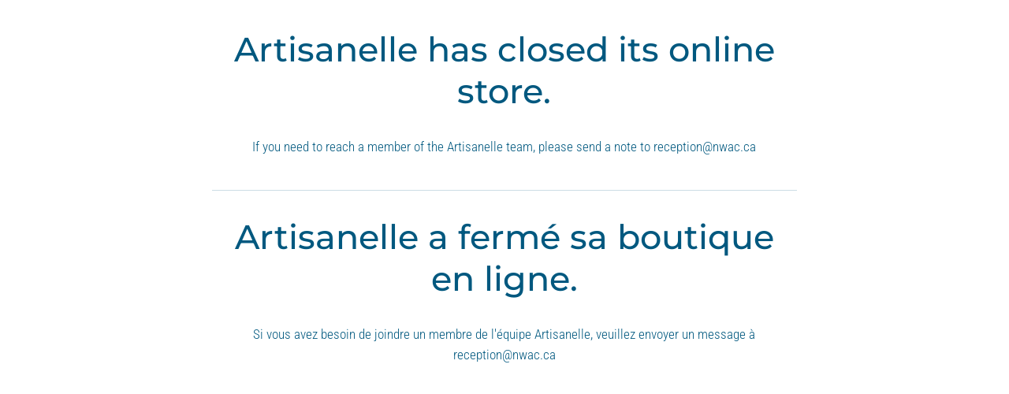

--- FILE ---
content_type: text/css
request_url: https://artisanelle.ca/cdn/shop/t/30/assets/font-settings.css?v=156124376479858662771759333016
body_size: 613
content:
@font-face{font-family:Montserrat;font-weight:500;font-style:normal;font-display:swap;src:url(//artisanelle.ca/cdn/fonts/montserrat/montserrat_n5.07ef3781d9c78c8b93c98419da7ad4fbeebb6635.woff2?h1=bndhYy1zdG9yZS5hY2NvdW50Lm15c2hvcGlmeS5jb20&h2=YXJ0aXNhbmVsbGUuY2E&hmac=ee2a5859fce06afe48e9e96652a7b5fd84046d5a5543c04d227c19dd6ace8a3a) format("woff2"),url(//artisanelle.ca/cdn/fonts/montserrat/montserrat_n5.adf9b4bd8b0e4f55a0b203cdd84512667e0d5e4d.woff?h1=bndhYy1zdG9yZS5hY2NvdW50Lm15c2hvcGlmeS5jb20&h2=YXJ0aXNhbmVsbGUuY2E&hmac=0a9b2e933fdfd742ec21f372320668a706fbf4505ad7590a10ea7cebdbc67fdd) format("woff")}@font-face{font-family:Roboto Condensed;font-weight:300;font-style:normal;font-display:swap;src:url(//artisanelle.ca/cdn/fonts/roboto_condensed/robotocondensed_n3.38291bb39188492034837c889e515fe4214c9ab1.woff2?h1=bndhYy1zdG9yZS5hY2NvdW50Lm15c2hvcGlmeS5jb20&h2=YXJ0aXNhbmVsbGUuY2E&hmac=e954cfb880fbcadd1bdd3959a9fd5982c61acb6853b4802d301909c38aa3bb43) format("woff2"),url(//artisanelle.ca/cdn/fonts/roboto_condensed/robotocondensed_n3.972a2971396f541bcf7e65620ec6e435f27c381b.woff?h1=bndhYy1zdG9yZS5hY2NvdW50Lm15c2hvcGlmeS5jb20&h2=YXJ0aXNhbmVsbGUuY2E&hmac=02c1db683d23cfe6ae6420356c564b9a2d25ce73c523ac6f91583261fc612dac) format("woff")}@font-face{font-family:Archivo;font-weight:500;font-style:normal;font-display:swap;src:url(//artisanelle.ca/cdn/fonts/archivo/archivo_n5.272841b6d6b831864f7fecfa55541752bb399511.woff2?h1=bndhYy1zdG9yZS5hY2NvdW50Lm15c2hvcGlmeS5jb20&h2=YXJ0aXNhbmVsbGUuY2E&hmac=2ddea54652492f5d246bad31778a65eb69e22fc7f7a6ba3127abde5fbd9054e1) format("woff2"),url(//artisanelle.ca/cdn/fonts/archivo/archivo_n5.27fb58a71a175084eb68e15500549a69fe15738e.woff?h1=bndhYy1zdG9yZS5hY2NvdW50Lm15c2hvcGlmeS5jb20&h2=YXJ0aXNhbmVsbGUuY2E&hmac=889eec152073c27f7daaa6a1f7667055597a7dd451e3667d3e02bd23fee22707) format("woff")}@font-face{font-family:Montserrat;font-weight:600;font-style:normal;font-display:swap;src:url(//artisanelle.ca/cdn/fonts/montserrat/montserrat_n6.1326b3e84230700ef15b3a29fb520639977513e0.woff2?h1=bndhYy1zdG9yZS5hY2NvdW50Lm15c2hvcGlmeS5jb20&h2=YXJ0aXNhbmVsbGUuY2E&hmac=1cae0d3980f7af242151d5e257430d9c5a2bfbf4a78a176d6a40bfc2ec56a766) format("woff2"),url(//artisanelle.ca/cdn/fonts/montserrat/montserrat_n6.652f051080eb14192330daceed8cd53dfdc5ead9.woff?h1=bndhYy1zdG9yZS5hY2NvdW50Lm15c2hvcGlmeS5jb20&h2=YXJ0aXNhbmVsbGUuY2E&hmac=cb2e7a29bdfc7f560d5640d9b62627ccd2b585984e3274e9642df1fb6e9a877f) format("woff")}@font-face{font-family:Archivo;font-weight:600;font-style:normal;font-display:swap;src:url(//artisanelle.ca/cdn/fonts/archivo/archivo_n6.06ce7cb3e84f9557d04c35761e39e39ea101fb19.woff2?h1=bndhYy1zdG9yZS5hY2NvdW50Lm15c2hvcGlmeS5jb20&h2=YXJ0aXNhbmVsbGUuY2E&hmac=91903cc7feaaa98899d42e3527e638392d35bce3b0a3f117bc027069f60a9006) format("woff2"),url(//artisanelle.ca/cdn/fonts/archivo/archivo_n6.5dd16bc207dfc6d25ca8472d89387d828f610453.woff?h1=bndhYy1zdG9yZS5hY2NvdW50Lm15c2hvcGlmeS5jb20&h2=YXJ0aXNhbmVsbGUuY2E&hmac=b150a7fe4659b66a261498ab3e60bbb1b37365435cfbab814b664dc0e6190435) format("woff")}@font-face{font-family:Roboto Condensed;font-weight:400;font-style:normal;font-display:swap;src:url(//artisanelle.ca/cdn/fonts/roboto_condensed/robotocondensed_n4.01812de96ca5a5e9d19bef3ca9cc80dd1bf6c8b8.woff2?h1=bndhYy1zdG9yZS5hY2NvdW50Lm15c2hvcGlmeS5jb20&h2=YXJ0aXNhbmVsbGUuY2E&hmac=0f341530fbf3b66987668954cae16af31d3113bc87f731b4ee5ad5491fdb8d46) format("woff2"),url(//artisanelle.ca/cdn/fonts/roboto_condensed/robotocondensed_n4.3930e6ddba458dc3cb725a82a2668eac3c63c104.woff?h1=bndhYy1zdG9yZS5hY2NvdW50Lm15c2hvcGlmeS5jb20&h2=YXJ0aXNhbmVsbGUuY2E&hmac=95d54645800cf5b5e29d5cf7bd7dbf645dfad8068e6b3c0881b152f9437eea37) format("woff")}@font-face{font-family:Roboto Condensed;font-weight:300;font-style:italic;font-display:swap;src:url(//artisanelle.ca/cdn/fonts/roboto_condensed/robotocondensed_i3.2f8eacac61501c12e1e57f3c3096c3f050881d7c.woff2?h1=bndhYy1zdG9yZS5hY2NvdW50Lm15c2hvcGlmeS5jb20&h2=YXJ0aXNhbmVsbGUuY2E&hmac=d2e3ab339d2e637cbe36d0c20c351fc1e615256b9f4565828f900363d7f3626b) format("woff2"),url(//artisanelle.ca/cdn/fonts/roboto_condensed/robotocondensed_i3.851e67b855eeeb8dbbd2de2af5aab24e34569419.woff?h1=bndhYy1zdG9yZS5hY2NvdW50Lm15c2hvcGlmeS5jb20&h2=YXJ0aXNhbmVsbGUuY2E&hmac=8f7cb2f74ec5814376364c960a2f285b69b7b07db5ce5fdb6090f1f9106df0f3) format("woff")}@font-face{font-family:Roboto Condensed;font-weight:400;font-style:italic;font-display:swap;src:url(//artisanelle.ca/cdn/fonts/roboto_condensed/robotocondensed_i4.05c7f163ad2c00a3c4257606d1227691aff9070b.woff2?h1=bndhYy1zdG9yZS5hY2NvdW50Lm15c2hvcGlmeS5jb20&h2=YXJ0aXNhbmVsbGUuY2E&hmac=2268088603b571a1138c0b83a4ca7b4d52627fcb75da256865d3a942f42d1eaf) format("woff2"),url(//artisanelle.ca/cdn/fonts/roboto_condensed/robotocondensed_i4.04d9d87e0a45b49fc67a5b9eb5059e1540f5cda3.woff?h1=bndhYy1zdG9yZS5hY2NvdW50Lm15c2hvcGlmeS5jb20&h2=YXJ0aXNhbmVsbGUuY2E&hmac=0cc370aefae48f7d0151db6df8df001e2fe436c87d49702a52932987936fc9ba) format("woff")}
/*# sourceMappingURL=/cdn/shop/t/30/assets/font-settings.css.map?v=156124376479858662771759333016 */
